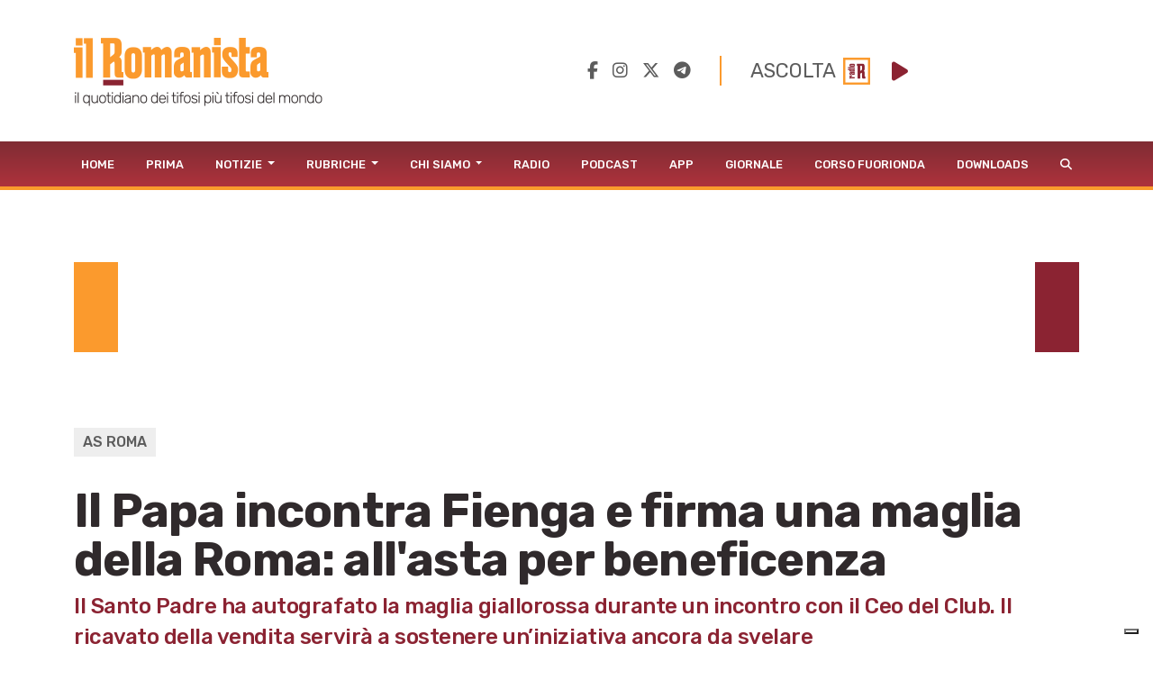

--- FILE ---
content_type: text/html; charset=utf-8
request_url: https://www.google.com/recaptcha/api2/aframe
body_size: 267
content:
<!DOCTYPE HTML><html><head><meta http-equiv="content-type" content="text/html; charset=UTF-8"></head><body><script nonce="Ml5BJvc7H7Al_ck9WWWmdw">/** Anti-fraud and anti-abuse applications only. See google.com/recaptcha */ try{var clients={'sodar':'https://pagead2.googlesyndication.com/pagead/sodar?'};window.addEventListener("message",function(a){try{if(a.source===window.parent){var b=JSON.parse(a.data);var c=clients[b['id']];if(c){var d=document.createElement('img');d.src=c+b['params']+'&rc='+(localStorage.getItem("rc::a")?sessionStorage.getItem("rc::b"):"");window.document.body.appendChild(d);sessionStorage.setItem("rc::e",parseInt(sessionStorage.getItem("rc::e")||0)+1);localStorage.setItem("rc::h",'1768961709394');}}}catch(b){}});window.parent.postMessage("_grecaptcha_ready", "*");}catch(b){}</script></body></html>